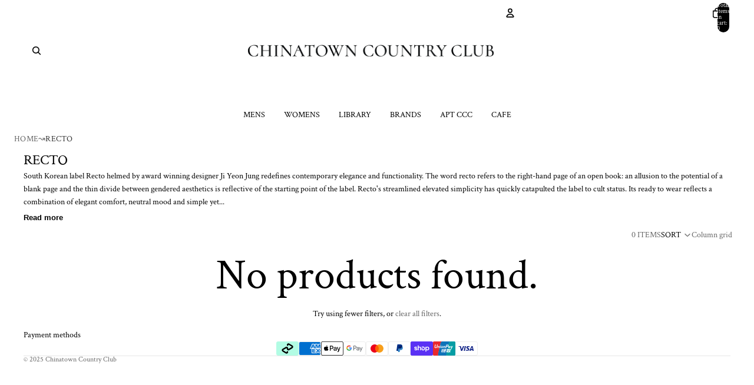

--- FILE ---
content_type: text/css
request_url: https://chinatowncountryclub.com/cdn/shop/t/46/assets/ccc-styles.css?v=2592292888584374091762333667
body_size: -608
content:
.shopify-section-group-footer-group .details-content {
    text-align: center;
}

.shopify-section-group-footer-group .list-unstyled {
    display: inline-flex;
    text-align: center;
    max-width: 100%;
    flex-direction: row;
    flex-wrap: wrap;
    justify-content: center;
    align-items: flex-end;
}

.shopify-section-group-footer-group .list-unstyled li {
    margin: 0px 10px;
}

--- FILE ---
content_type: text/javascript
request_url: https://chinatowncountryclub.com/cdn/shop/t/46/compiled_assets/scripts.js?17614
body_size: 1372
content:
(function(){var __sections__={};(function(){for(var i=0,s=document.getElementById("sections-script").getAttribute("data-sections").split(",");i<s.length;i++)__sections__[s[i]]=!0})(),function(){if(!(!__sections__["ccc-infinate-image-scroll"]&&!Shopify.designMode))try{const loadEndlessSection=()=>{const section=document.querySelector(".endless-section");section&&(section.dataset.fullscreen==="true"&&(section.classList.add("fullscreen"),document.body.classList.add("endless-no-scroll")),setTimeout(()=>{const swiper=new Swiper(".endless-slider-container",{slidesPerView:"auto",centeredSlides:!0,loop:!0,spaceBetween:0,direction:"vertical",mousewheel:!0,freeMode:!0,speed:12e3,noSwipingClass:"_swiper-no-swiping",breakpoints:{768:{direction:"horizontal",spaceBetween:0,noSwipingClass:"swiper-no-swiping"}}});let timeout=null,captime=null,isTouch=!1;swiper.on("slideChange",()=>{const caption=document.querySelector(".swiper-slide-active")?.getAttribute("data-caption")||"";document.querySelector(".endless-caption").innerHTML=caption}),swiper.on("slideChangeTransitionEnd",()=>{if(isTouch)return;const caption=document.querySelector(".swiper-slide-next")?.getAttribute("data-caption")||"";captime&&clearTimeout(captime),captime=setTimeout(()=>{document.querySelector(".endless-caption").innerHTML=caption},6e3),swiper.slideNext()}),section.querySelector(".endless-slider-container").style.opacity=1,section.querySelector(".endless-slider-container").addEventListener("wheel",interact),swiper.on("touchStart",()=>{isTouch=!0}),swiper.on("touchEnd",()=>{isTouch=!1,interact()});function interact(){const caption=document.querySelector(".swiper-slide-active")?.getAttribute("data-caption")||"";document.querySelector(".endless-caption").innerHTML=caption,timeout&&clearTimeout(timeout),captime&&clearTimeout(captime),timeout=setTimeout(()=>{swiper.animating=!1,swiper.slideNext()},250)}swiper.slideNext()},500))};document.addEventListener("shopify:section:load",()=>{loadEndlessSection()}),loadEndlessSection()}catch(e){console.error(e)}}(),function(){if(!(!__sections__.endless&&!Shopify.designMode))try{document.addEventListener("DOMContentLoaded",()=>{const section=document.querySelector(".endless-section"),track=section.querySelector(".endless-track"),slides=track.querySelectorAll(".endless-slide"),captionBox=document.querySelector(".endless-caption");section.dataset.fullscreen==="true"&&(section.classList.add("fullscreen"),document.body.classList.add("endless-no-scroll"));const speedMap={slow:10,medium:30,fast:80};let pxPerSecond=speedMap[section.dataset.speed]||30;const isVertical=()=>window.innerWidth<=767,axis=()=>isVertical()?"scrollTop":"scrollLeft",size=()=>isVertical()?section.clientHeight:section.clientWidth,isSafari=/^((?!chrome|android).)*safari/i.test(navigator.userAgent);function setMomentum(enabled){isSafari&&(section.style.webkitOverflowScrolling=enabled?"touch":"auto")}function updateCaption(){const pos=section[axis()],s=size();let index=Math.round(pos/s)-1;index<0&&(index=slides.length-3),index>=slides.length-2&&(index=0),captionBox.textContent=slides[index+1]?.dataset.caption||""}function wrapIfNeeded(){const s=size(),max=s*(slides.length-1);section[axis()]<=0?section[axis()]=s*(slides.length-2):section[axis()]>=max&&(section[axis()]=s)}async function ensureReady(){const images=Array.from(track.querySelectorAll("img"));try{await Promise.all(images.map(img=>img.decode?img.decode().catch(()=>{}):Promise.resolve()))}catch{}await new Promise(r=>requestAnimationFrame(()=>requestAnimationFrame(r)))}let isUserScrolling=!1,isDragging=!1,lastCoord=0,lastTime=0,velocity=0,inertiaId=null;const FRICTION=.95,MIN_VELOCITY=.02,CLICK_TOLERANCE=6;let dragDeltaTotal=0;const getCoord=e=>e.touches&&e.touches[0]?isVertical()?e.touches[0].clientY:e.touches[0].clientX:isVertical()?e.clientY:e.clientX;function stopInertia(){inertiaId&&cancelAnimationFrame(inertiaId),inertiaId=null}function onPointerDown(e){setMomentum(!0),isUserScrolling=!0,isDragging=!0,dragDeltaTotal=0,stopInertia(),lastCoord=getCoord(e),lastTime=performance.now(),e.target&&e.target.tagName==="IMG"&&(e.target.draggable=!1)}function onPointerMove(e){if(!isDragging)return;e.cancelable&&e.preventDefault();const now=performance.now(),coord=getCoord(e),delta=coord-lastCoord;dragDeltaTotal+=Math.abs(delta),section[axis()]-=delta,wrapIfNeeded();const dt=now-lastTime;velocity=dt>0?delta/dt:0,lastCoord=coord,lastTime=now,updateCaption()}function onPointerUp(){if(!isDragging)return;if(isDragging=!1,dragDeltaTotal<=CLICK_TOLERANCE){setTimeout(()=>{isUserScrolling=!1,setMomentum(!1)},400);return}const step=()=>{if(velocity*=FRICTION,Math.abs(velocity)<MIN_VELOCITY){isUserScrolling=!1,stopInertia(),setMomentum(!1);return}section[axis()]-=velocity*16.67,wrapIfNeeded(),updateCaption(),inertiaId=requestAnimationFrame(step)};stopInertia(),inertiaId=requestAnimationFrame(step)}section.addEventListener("mousedown",onPointerDown,{passive:!0}),window.addEventListener("mousemove",onPointerMove,{passive:!1}),window.addEventListener("mouseup",onPointerUp,{passive:!0}),section.addEventListener("touchstart",onPointerDown,{passive:!0}),section.addEventListener("touchmove",onPointerMove,{passive:!1}),section.addEventListener("touchend",onPointerUp,{passive:!0}),section.addEventListener("touchcancel",onPointerUp,{passive:!0});let wheelTimeout;const WHEEL_SENSITIVITY=1;section.addEventListener("wheel",e=>{e.cancelable&&e.preventDefault(),setMomentum(!0),isUserScrolling=!0,stopInertia();let delta;isVertical()?(delta=e.deltaY,section[axis()]+=delta*WHEEL_SENSITIVITY):(delta=Math.abs(e.deltaX)>Math.abs(e.deltaY)?e.deltaX:e.deltaY,section[axis()]+=delta*WHEEL_SENSITIVITY),wrapIfNeeded(),updateCaption(),clearTimeout(wheelTimeout),wheelTimeout=setTimeout(()=>{isUserScrolling=!1,setMomentum(!1)},800)},{passive:!1});let lastTs=null,carry=0;function loop(ts){lastTs||(lastTs=ts);const dt=ts-lastTs;if(lastTs=ts,!isUserScrolling&&!isDragging&&!inertiaId){setMomentum(!1);const step=pxPerSecond*dt/1e3;carry+=step;const whole=carry|0;whole!==0&&(carry-=whole,isVertical()?section.scrollTop=section.scrollTop+whole:section.scrollLeft=section.scrollLeft+whole,wrapIfNeeded(),updateCaption())}requestAnimationFrame(loop)}new MutationObserver(()=>{pxPerSecond=speedMap[section.dataset.speed]||30}).observe(section,{attributes:!0,attributeFilter:["data-speed"]}),window.addEventListener("resize",()=>{const s=size(),slideIndex=Math.round(section[axis()]/s);requestAnimationFrame(()=>{section[axis()]=slideIndex*s,updateCaption()})}),(async()=>(await ensureReady(),section[axis()]=size(),setMomentum(!1),updateCaption(),requestAnimationFrame(loop)))()})}catch(e){console.error(e)}}(),function(){if(__sections__["main-collection"])try{const url=new URL(window.location.href);url.hash&&document.addEventListener("DOMContentLoaded",()=>{const card=document.getElementById(url.hash.slice(1));card&&card.scrollIntoView({behavior:"instant"})},{once:!0})}catch(e){console.error(e)}}()})();
//# sourceMappingURL=/cdn/shop/t/46/compiled_assets/scripts.js.map?17614=
